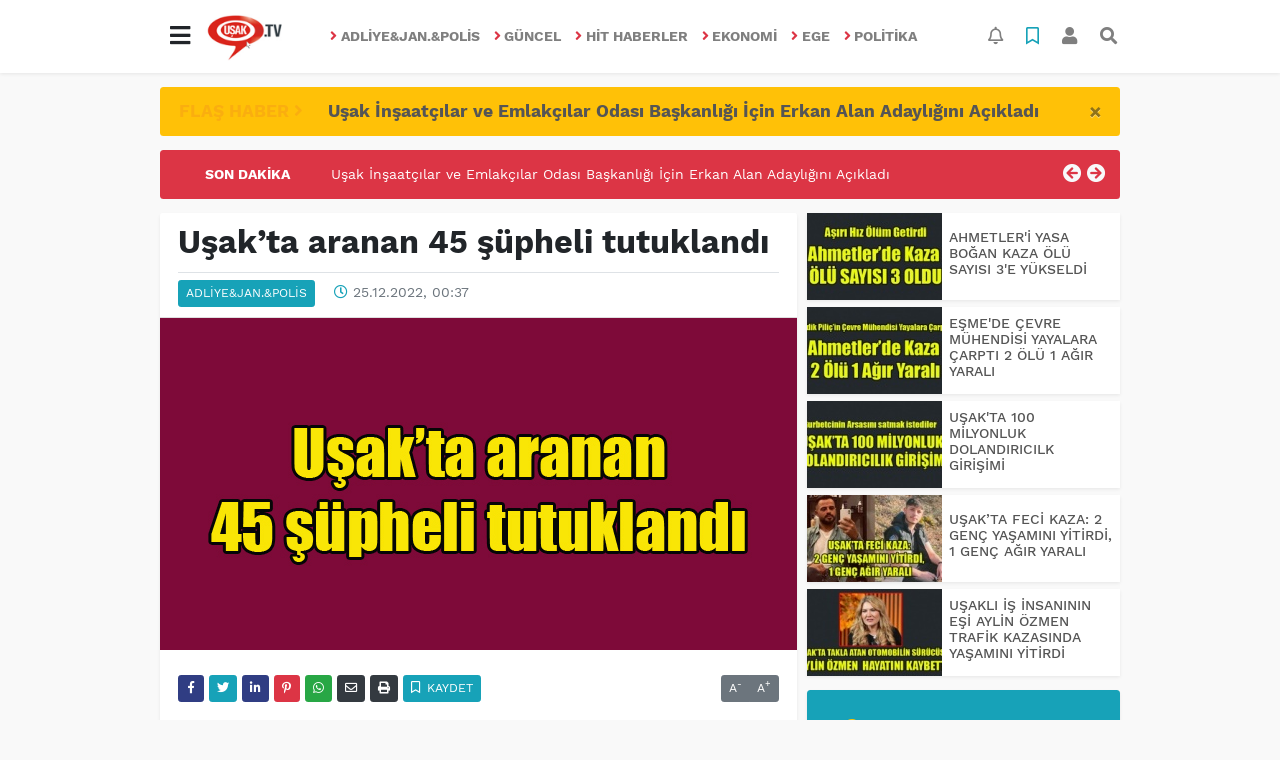

--- FILE ---
content_type: text/html; charset=UTF-8
request_url: https://www.usak.tv/adliyejanpolis/usakta-aranan-45-supheli-tutuklandi-h42459.html
body_size: 16529
content:
<!DOCTYPE html>
<html lang="tr">
<head>
  <meta charset="utf-8">
  <title>Uşak’ta aranan 45 şüpheli tutuklandı haberi</title>
  <meta name="description" content="Uşak’ta aranan 45 şüpheli tutuklandı haberi" />
  <meta name="keywords" content="" />
  <meta name="news_keywords" content="" />
  <link rel="manifest" href="https://www.usak.tv/_themes/hs-elegant/manifest.json">
    <meta name="author" content="Uşak TV">
  <meta name="developer" content="Uşak TV"/>
  <meta name="designer" content="Uşak TV"/>
    <meta name="viewport" content="width=970, initial-scale=1, shrink-to-fit=no" />
  <meta name="theme-color" content="#dc3545"/>

    <meta http-equiv="refresh" content="300">
    <link rel="alternate" href="http://www.usak.tv/m/adliyejanpolis/usakta-aranan-45-supheli-tutuklandi-h42459.html" hreflang="tr" media="only screen and (max-width: 640px)"/>
  <link rel="canonical" href="https://www.usak.tv/adliyejanpolis/usakta-aranan-45-supheli-tutuklandi-h42459.html">

    <link rel="amphtml" href="https://www.usak.tv/amp/adliyejanpolis/usakta-aranan-45-supheli-tutuklandi-h42459.html">
  
  
      <link rel="shortcut icon" href="https://www.usak.tv/images/banner/favicon.ico">
    <style type="text/css">
    @import url('https://www.usak.tv/_themes/hs-elegant/style/main.min.css?v=1');
        @import url('https://www.usak.tv/_themes/hs-elegant/style/font/work-sans.css?v=1');
      </style>
  <meta property="og:site_name" content="Uşak TV" />
<meta property="og:title" content="Uşak’ta aranan 45 şüpheli tutuklandı haberi" />
<meta property="og:description" content="Uşak’ta aranan 45 şüpheli tutuklandı haberi" />

<meta property="og:image" content="https://www.usak.tv/images/haberler/2022/12/usakta_aranan_45_supheli_tutuklandi_h42459_7d7c8.jpg" />

<meta property="og:type" content="article" />
<meta property="og:url" content="https://www.usak.tv/adliyejanpolis/usakta-aranan-45-supheli-tutuklandi-h42459.html" />
<meta name="twitter:card" content="summary_large_image" /><meta property="og:title" content="Uşak’ta aranan 45 şüpheli tutuklandı" />
<meta name="twitter:url" content="http://www.usak.tv/adliyejanpolis/usakta-aranan-45-supheli-tutuklandi-h42459.html" />
<meta name="twitter:domain" content="https://www.usak.tv/" />
<meta name="twitter:site" content="usak_tv" />
<meta name="twitter:title" content="Uşak’ta aranan 45 şüpheli tutuklandı" />
<meta name="twitter:description" content="" />
<meta name="twitter:image:src" content="https://www.usak.tv/images/haberler/2022/12/usakta_aranan_45_supheli_tutuklandi_h42459_7d7c8.jpg" />
<meta property="og:image:type" content="image/jpeg" />
<meta property="og:image:width" content="637" />
<meta property="og:image:height" content="332" />

<link rel="image_src" type="image/jpeg" href="https://www.usak.tv/images/haberler/2022/12/usakta_aranan_45_supheli_tutuklandi_h42459_7d7c8.jpg" />
  <meta name="dc.language" content="tr">
  <meta name="dc.source" content="https://www.usak.tv/">
  <meta name="dc.title" content="Uşak’ta aranan 45 şüpheli tutuklandı haberi">
  <meta name="dc.keywords" content="">
  <meta name="dc.description" content="Uşak’ta aranan 45 şüpheli tutuklandı haberi">

  
  <link rel="dns-prefetch" href="//www.usak.tv">
  <link rel="dns-prefetch" href="//www.google-analytics.com">
  <link rel="dns-prefetch" href="//fonts.gstatic.com">
  <link rel="dns-prefetch" href="//mc.yandex.ru">
  <link rel="dns-prefetch" href="//fonts.googleapis.com">
  <link rel="dns-prefetch" href="//pagead2.googlesyndication.com">
  <link rel="dns-prefetch" href="//googleads.g.doubleclick.net">
  <link rel="dns-prefetch" href="//google.com">
  <link rel="dns-prefetch" href="//gstatic.com">
  <link rel="dns-prefetch" href="//connect.facebook.net">
  <link rel="dns-prefetch" href="//graph.facebook.com">
  <link rel="dns-prefetch" href="//linkedin.com">
  <link rel="dns-prefetch" href="//ap.pinterest.com">

  <!--[if lt IE 7]>      <html class="no-js lt-ie10 lt-ie9 lt-ie8 lt-ie7"> <![endif]-->
  <!--[if IE 7]>         <html class="no-js lt-ie10 lt-ie9 lt-ie8 ie7"> <![endif]-->
  <!--[if IE 8]>         <html class="no-js lt-ie10 lt-ie9 ie8"> <![endif]-->
  <!--[if IE 9]>         <html class="no-js lt-ie10 ie9"> <![endif]-->
  <!--[if gt IE 9]>      <html class="no-js gt-ie9"> <![endif]-->
  <!--[if !IE] <![IGNORE[--><!--[IGNORE[]]-->

<!-- Global site tag (gtag.js) - Google Analytics -->
<script async src="https://www.googletagmanager.com/gtag/js?id=G-Y563R8BXVL"></script>
<script>
  window.dataLayer = window.dataLayer || [];
  function gtag(){dataLayer.push(arguments);}
  gtag('js', new Date());
  gtag('config', 'G-Y563R8BXVL');
</script>
  <meta name="google-site-verification" content="2wAEy9l7DHNvgHFVQzOFJYCC_zYp58qg7GYXx690UEM" />      </head>

<body data-color="default" data-header="header-1">
        <nav id="navbar" class="navbar navbar-expand navbar-light bg-white sticky-top shadow-sm">
    <div class="container">
      <div class="dropdown">
        <a class="btn btn-lg" href="#" role="button" id="mega-menu" data-toggle="dropdown" aria-haspopup="true" aria-expanded="false">
          <i class="fa fa-bars fa-fx fa-lg"></i>
        </a>
        <div class="dropdown-menu mega-menu shadow-sm p-4" aria-labelledby="mega-menu">
      <div class="row">
              <a href="https://www.usak.tv/saglik" title="Sağlık" class="col-4 mb-2 text-uppercase" target="_blank"><i class="mr-2 fas fa-angle-right fa-fw text-danger"></i>Sağlık</a>
              <a href="https://www.usak.tv/egitim" title="Eğitim" class="col-4 mb-2 text-uppercase" target="_blank"><i class="mr-2 fas fa-angle-right fa-fw text-danger"></i>Eğitim</a>
              <a href="https://www.usak.tv/spor" title="Spor" class="col-4 mb-2 text-uppercase" target="_blank"><i class="mr-2 fas fa-angle-right fa-fw text-danger"></i>Spor</a>
              <a href="https://www.usak.tv/gurbetteki-usaklilar" title="Gurbetteki Uşaklılar" class="col-4 mb-2 text-uppercase" target="_blank"><i class="mr-2 fas fa-angle-right fa-fw text-danger"></i>Gurbetteki Uşaklılar</a>
              <a href="https://www.usak.tv/magazin" title="Magazin" class="col-4 mb-2 text-uppercase" target="_blank"><i class="mr-2 fas fa-angle-right fa-fw text-danger"></i>Magazin</a>
              <a href="https://www.usak.tv/kultur-sanat" title="Kültür Sanat" class="col-4 mb-2 text-uppercase" target="_blank"><i class="mr-2 fas fa-angle-right fa-fw text-danger"></i>Kültür Sanat</a>
              <a href="https://www.usak.tv/otomotiv" title="Otomotiv" class="col-4 mb-2 text-uppercase" target="_blank"><i class="mr-2 fas fa-angle-right fa-fw text-danger"></i>Otomotiv</a>
              <a href="https://www.usak.tv/yazarlar" title="Yazarlar" class="col-4 mb-2 text-uppercase" target="_blank"><i class="mr-2 fas fa-angle-right fa-fw text-danger"></i>Yazarlar</a>
              <a href="https://www.usak.tv/teknoloji" title="Teknoloji" class="col-4 mb-2 text-uppercase" target="_blank"><i class="mr-2 fas fa-angle-right fa-fw text-danger"></i>Teknoloji</a>
              <a href="https://www.usak.tv/yerel" title="YEREL" class="col-4 mb-2 text-uppercase" target="_blank"><i class="mr-2 fas fa-angle-right fa-fw text-danger"></i>YEREL</a>
              <a href="https://www.usak.tv/genel" title="GENEL" class="col-4 mb-2 text-uppercase" target="_blank"><i class="mr-2 fas fa-angle-right fa-fw text-danger"></i>GENEL</a>
              <a href="https://www.usak.tv/dunya" title="DUNYA" class="col-4 mb-2 text-uppercase" target="_blank"><i class="mr-2 fas fa-angle-right fa-fw text-danger"></i>DUNYA</a>
              <a href="https://www.usak.tv/asayis" title="ASAYİS" class="col-4 mb-2 text-uppercase" target="_blank"><i class="mr-2 fas fa-angle-right fa-fw text-danger"></i>ASAYİS</a>
              <a href="https://www.usak.tv/kisisel-bakim" title="Kişisel Bakım" class="col-4 mb-2 text-uppercase" target="_blank"><i class="mr-2 fas fa-angle-right fa-fw text-danger"></i>Kişisel Bakım</a>
          </div>
  <div class="dropdown-divider mt-2 mb-3"></div>
    <div class="row">
    <a href="https://www.usak.tv/" class="col-4 mb-1" title="Ana Sayfa" target="_blank">
      <i class="fas fa-angle-right fa-fw text-danger"></i> Ana Sayfa    </a>
        <a href="https://www.usak.tv/yazarlar" class="col-4 mb-1" title="Yazarlar" target="_blank">
      <i class="fas fa-angle-right fa-fw text-danger"></i> Yazarlar    </a>
                    <a href="https://www.usak.tv/biyografiler.html" class="col-4 mb-1" title="Biyografiler" target="_blank">
      <i class="fas fa-angle-right fa-fw text-danger"></i> Biyografiler    </a>
            <a href="https://www.usak.tv/webtv" class="col-4 mb-1" title="Video Galeri" target="_blank">
      <i class="fas fa-angle-right fa-fw text-danger"></i> Video Galeri    </a>
            <a href="https://www.usak.tv/galeri" class="col-4 mb-1" title="Foto Galeri" target="_blank">
      <i class="fas fa-angle-right fa-fw text-danger"></i> Foto Galeri    </a>
                <a href="https://www.usak.tv/seri-ilanlar" class="col-4 mb-1" title="Seri İlanlar" target="_blank">
      <i class="fas fa-angle-right fa-fw text-danger"></i> Seri İlanlar    </a>
            <a href="https://www.usak.tv/firma-rehberi" class="col-4 mb-1" title="Firma Rehberi" target="_blank">
      <i class="fas fa-angle-right fa-fw text-danger"></i> Firma Rehberi    </a>
                    <a href="https://www.usak.tv/sayfalar.html" class="col-4 mb-1" title="Sayfalar" target="_blank">
      <i class="fas fa-angle-right fa-fw text-danger"></i> Sayfalar    </a>
        <a href="https://www.usak.tv/kunye.html" class="col-4 mb-1" title="Künye" target="_blank">
      <i class="fas fa-angle-right fa-fw text-danger"></i> Künye    </a>
    <a href="https://www.usak.tv/iletisim.html" class="col-4 mb-1" title="İletişim" target="_blank">
      <i class="fas fa-angle-right fa-fw text-danger"></i> İletişim    </a>
    <a href="https://www.usak.tv/sitene-ekle.html" class="col-4 mb-1" title="Sitene Ekle" target="_blank">
      <i class="fas fa-angle-right fa-fw text-danger"></i> Sitene Ekle    </a>
          </div>
</div>
      </div>
      <a class="navbar-brand" href="https://www.usak.tv/"><img src="https://www.usak.tv/images/banner/baslYk.jpg" alt="Uşak’ta aranan 45 şüpheli tutuklandı haberi" class="img-fluid"></a>
              <ul class="navbar-nav mx-auto">
                      <li class="nav-item">
              <a class="nav-link font-weight-bold text-uppercase" href="https://www.usak.tv/adliyejanpolis" title="Adliye&Jan.&Polis" target="_blank">
                <i class="fas fa-angle-right text-danger mr-1"></i>Adliye&Jan.&Polis              </a>
            </li>
                      <li class="nav-item">
              <a class="nav-link font-weight-bold text-uppercase" href="https://www.usak.tv/guncel" title="Güncel" target="_blank">
                <i class="fas fa-angle-right text-danger mr-1"></i>Güncel              </a>
            </li>
                      <li class="nav-item">
              <a class="nav-link font-weight-bold text-uppercase" href="https://www.usak.tv/hit-haberler" title="Hit haberler" target="_blank">
                <i class="fas fa-angle-right text-danger mr-1"></i>Hit haberler              </a>
            </li>
                      <li class="nav-item">
              <a class="nav-link font-weight-bold text-uppercase" href="https://www.usak.tv/ekonomi" title="Ekonomi" target="_blank">
                <i class="fas fa-angle-right text-danger mr-1"></i>Ekonomi              </a>
            </li>
                      <li class="nav-item">
              <a class="nav-link font-weight-bold text-uppercase" href="https://www.usak.tv/ege" title="Ege" target="_blank">
                <i class="fas fa-angle-right text-danger mr-1"></i>Ege              </a>
            </li>
                      <li class="nav-item">
              <a class="nav-link font-weight-bold text-uppercase" href="https://www.usak.tv/politika" title="Politika" target="_blank">
                <i class="fas fa-angle-right text-danger mr-1"></i>Politika              </a>
            </li>
                  </ul>
            <ul class="navbar-nav ml-auto">
        <li class="nav-item btn-group">
  <a class="nav-link btn btn-lg ml-2" href="#" data-toggle="dropdown" aria-haspopup="true" aria-expanded="false">
    <div class="badge badge-danger rounded-circle position-absolute" id="notifyCount" style="display:none"></div>
    <i class="far fa-bell fa-fx"></i>
  </a>
  <div class="dropdown-menu dropdown-menu-right shadow-sm" id="notifyItems">
    <h6 class="text-center pt-2 text-danger font-weight-bold text-uppercase">Bildirimler</h6>
    <div class="items">
      <div class="text-danger text-center">Henüz bir bildirim bulunmuyor!</div>
    </div>
    <a href="https://www.usak.tv/hesabim.html" class="btn btn-block btn-light btn-sm m-1 text-secondary">Tüm Bildirimler</a>
  </div>
</li>
        <li class="nav-item btn-group">
  <a class="nav-link btn btn-lg ml-2" href="#" data-toggle="dropdown" aria-haspopup="true" aria-expanded="false">
    <i class="far fa-bookmark fa-fx text-info"></i>
  </a>
  <div class="dropdown-menu dropdown-menu-right shadow-sm" id="savedItems">
    <h6 class="text-center pt-2 text-info font-weight-bold text-uppercase">Kaydettiklerim</h6>
    <div class="items">
      <div class="text-danger text-center">Henüz kaydedilmiş bir içerik bulunmuyor!</div>
    </div>
    <a href="https://www.usak.tv/hesabim.html" class="btn btn-block btn-light btn-sm m-1 text-secondary">Tüm Kaydettiklerim</a>
  </div>
</li>
        <li class="nav-item" id="memberArea"></li>
        <li class="nav-item"><a href="javascript:;" id="searchOpenButton" class="nav-link btn btn-lg ml-2"><i class="fas fa-search fa-fx"></i></a></li>
      </ul>
    </div>
  </nav>
        <div id="left-ad" data-name="tb_block"         >
                                                                                                                    </div>
    <div id="right-ad" data-name="tb_block"         >
                                                                                                                                                    </div>
    <main class="container">
        <!-- FLASH ALERT -->
<div id="flash-alert" class="alert alert-dismissible my-3 fade d-none bg-warning" data-flash="fh43767"
    role="alert">
    <div class="row">
        <div class="col-2 blink-text lead font-weight-bold text-danger text-uppercase">Flaş Haber <i
                class="fa fa-angle-right fa-fx"></i></div>
        <a href="https://www.usak.tv/guncel/usak-insaatcilar-ve-emlakcilar-odasi-baskanligi-icin-erkan-h43767.html" title="Uşak İnşaatçılar ve Emlakçılar Odası Başkanlığı İçin Erkan Alan Adaylığını Açıkladı"
            class="col-10 lead text-left font-weight-bold"  target="_blank"
            >Uşak İnşaatçılar ve Emlakçılar Odası Başkanlığı İçin Erkan Alan Adaylığını Açıkladı</a>
    </div>
    <button type="button" class="close" data-dismiss="alert" aria-label="Close">
        <span aria-hidden="true">&times;</span>
    </button>
</div>
<!-- SON DAKİKA -->
<div id="last-minute" class="my-3 bg-danger p-3 rounded">
    <div class="row">
        <div class="col-2 font-weight-bold text-center text-white text-uppercase">Son Dakika</div>
        <div class="col-8">
            <div id="last-minute-slide" class="carousel slide vert" data-ride="carousel">
                <div class="carousel-inner">
                                        <div class="carousel-item active">
                        <a href="https://www.usak.tv/guncel/usak-insaatcilar-ve-emlakcilar-odasi-baskanligi-icin-erkan-h43767.html" title="Uşak İnşaatçılar ve Emlakçılar Odası Başkanlığı İçin Erkan Alan Adaylığını Açıkladı"
                            class="text-white"  target="_blank"
                            >Uşak İnşaatçılar ve Emlakçılar Odası Başkanlığı İçin Erkan Alan Adaylığını Açıkladı</a>
                    </div>
                                        <div class="carousel-item">
                        <a href="https://www.usak.tv/ekonomi/usakta-asgross-market-2-subesi-gorkemli-bir-acilisla-hizmete-h43766.html" title="Uşak’ta Asgross Market 2. Şubesi Görkemli Bir Açılışla Hizmete Girdi"
                            class="text-white"  target="_blank"
                            >Uşak’ta Asgross Market 2. Şubesi Görkemli Bir Açılışla Hizmete Girdi</a>
                    </div>
                                        <div class="carousel-item">
                        <a href="https://www.usak.tv/guncel/karahan-ailesinin-aci-gunu-dr-hatice-karahan-vefat-etti-h43765.html" title="Karahan Ailesinin Acı Günü: Dr. Hatice Karahan Vefat Etti"
                            class="text-white"  target="_blank"
                            >Karahan Ailesinin Acı Günü: Dr. Hatice Karahan Vefat Etti</a>
                    </div>
                                        <div class="carousel-item">
                        <a href="https://www.usak.tv/guncel/usak-universitesi-rektorlugune-prof-dr-ahmet-demir-atandi-h43764.html" title="Uşak Üniversitesi Rektörlüğüne Prof. Dr. Ahmet Demir Atandı"
                            class="text-white"  target="_blank"
                            >Uşak Üniversitesi Rektörlüğüne Prof. Dr. Ahmet Demir Atandı</a>
                    </div>
                                        <div class="carousel-item">
                        <a href="https://www.usak.tv/adliyejanpolis/ahmetler-i-yasa-bogan-kaza-olu-sayisi-3-e-yukseldi-h43763.html" title="AHMETLER&#039;İ YASA BOĞAN KAZA ÖLÜ SAYISI 3&#039;E YÜKSELDİ"
                            class="text-white"  target="_blank"
                            >AHMETLER&#039;İ YASA BOĞAN KAZA ÖLÜ SAYISI 3&#039;E YÜKSELDİ</a>
                    </div>
                                        <div class="carousel-item">
                        <a href="https://www.usak.tv/adliyejanpolis/esme-de-cevre-muhendisi-yayalara-carpti-2-olu-1-agir-yarali-h43762.html" title="EŞME&#039;DE ÇEVRE MÜHENDİSİ YAYALARA ÇARPTI  2 ÖLÜ 1 AĞIR YARALI"
                            class="text-white"  target="_blank"
                            >EŞME&#039;DE ÇEVRE MÜHENDİSİ YAYALARA ÇARPTI  2 ÖLÜ 1 AĞIR YARALI</a>
                    </div>
                                        <div class="carousel-item">
                        <a href="https://www.usak.tv/guncel/hitit-seramikte-gozler-osbnin-elektrik-ve-dogalgaz-kararinda-h43761.html" title="Hitit Seramik’te Gözler OSB’nin Elektrik ve Doğalgaz Kararında"
                            class="text-white"  target="_blank"
                            >Hitit Seramik’te Gözler OSB’nin Elektrik ve Doğalgaz Kararında</a>
                    </div>
                                        <div class="carousel-item">
                        <a href="https://www.usak.tv/adliyejanpolis/usak-ta-100-milyonluk-dolandiricilk-girisimi-h43760.html" title="UŞAK&#039;TA 100 MİLYONLUK DOLANDIRICILK GİRİŞİMİ"
                            class="text-white"  target="_blank"
                            >UŞAK&#039;TA 100 MİLYONLUK DOLANDIRICILK GİRİŞİMİ</a>
                    </div>
                                        <div class="carousel-item">
                        <a href="https://www.usak.tv/adliyejanpolis/usakta-feci-kaza-2-genc-yasamini-yitirdi-1-genc-agir-yarali-h43759.html" title="UŞAK’TA FECİ KAZA: 2 GENÇ YAŞAMINI YİTİRDİ, 1 GENÇ AĞIR YARALI"
                            class="text-white"  target="_blank"
                            >UŞAK’TA FECİ KAZA: 2 GENÇ YAŞAMINI YİTİRDİ, 1 GENÇ AĞIR YARALI</a>
                    </div>
                                        <div class="carousel-item">
                        <a href="https://www.usak.tv/guncel/yorukogluna-ait-kum-ocaklariyla-ilgili-ciddi-iddialar-tarlalara-h43758.html" title="YÖRÜKOĞLU’NA AİT KUM OCAKLARIYLA İLGİLİ CİDDİ İDDİALAR: TARLALARA TECAVÜZ, DERİN GÖLETLER VE ÖLÜM RİSKİ"
                            class="text-white"  target="_blank"
                            >YÖRÜKOĞLU’NA AİT KUM OCAKLARIYLA İLGİLİ CİDDİ İDDİALAR: TARLALARA TECAVÜZ, DERİN GÖLETLER VE ÖLÜM RİSKİ</a>
                    </div>
                                        <div class="carousel-item">
                        <a href="https://www.usak.tv/guncel/usakta-yuksek-gerilim-hatti-altina-kafe-belediye-bu-isletmenin-h43757.html" title="UŞAK’TA YÜKSEK GERİLİM HATTI ALTINA KAFE “BELEDİYE BU İŞLETMENİN RUHSATINI NASIL VERDİ?”"
                            class="text-white"  target="_blank"
                            >UŞAK’TA YÜKSEK GERİLİM HATTI ALTINA KAFE “BELEDİYE BU İŞLETMENİN RUHSATINI NASIL VERDİ?”</a>
                    </div>
                                        <div class="carousel-item">
                        <a href="https://www.usak.tv/adliyejanpolis/usakli-is-insaninin-esi-aylin-ozmen-trafik-kazasinda-yasamini-h43756.html" title="UŞAKLI İŞ İNSANININ EŞİ AYLİN ÖZMEN TRAFİK KAZASINDA YAŞAMINI YİTİRDİ"
                            class="text-white"  target="_blank"
                            >UŞAKLI İŞ İNSANININ EŞİ AYLİN ÖZMEN TRAFİK KAZASINDA YAŞAMINI YİTİRDİ</a>
                    </div>
                                        <div class="carousel-item">
                        <a href="https://www.usak.tv/ekonomi/hitit-seramikten-ahmet-basdas-ve-calisanlarina-suc-duyurusu-h43755.html" title="Hitit Seramik’ten Ahmet Başdaş ve Çalışanlarına Suç Duyurusu"
                            class="text-white"  target="_blank"
                            >Hitit Seramik’ten Ahmet Başdaş ve Çalışanlarına Suç Duyurusu</a>
                    </div>
                                        <div class="carousel-item">
                        <a href="https://www.usak.tv/guncel/turk-kamu-sen-usak-ile-ciftcioglu-otomotiv-arasinda-indirim-protokolu-h43754.html" title="Türk Kamu-Sen Uşak ile Çiftçioğlu Otomotiv Arasında İndirim Protokolü İmzalandı"
                            class="text-white"  target="_blank"
                            >Türk Kamu-Sen Uşak ile Çiftçioğlu Otomotiv Arasında İndirim Protokolü İmzalandı</a>
                    </div>
                                        <div class="carousel-item">
                        <a href="https://www.usak.tv/adliyejanpolis/ulubeyde-feci-olay-iki-cocuk-babasi-kendisini-yakarak-hayatina-h43753.html" title="Ulubey’de Feci Olay: İki Çocuk Babası Kendisini Yakarak Hayatına Son Verdi"
                            class="text-white"  target="_blank"
                            >Ulubey’de Feci Olay: İki Çocuk Babası Kendisini Yakarak Hayatına Son Verdi</a>
                    </div>
                                    </div>
            </div>
        </div>
        <div class="col-2 text-right">
            <a class="prev text-light" href="#last-minute-slide" data-slide="prev">
                <i class="fa fa-arrow-circle-left fa-lg"></i>
            </a>
            <a class="next text-light" href="#last-minute-slide" data-slide="next">
                <i class="fa fa-arrow-circle-right fa-lg"></i>
            </a>
        </div>
    </div>
</div>
                <!-- SIDEBAR İÇEREN İKİ SÜTUNLU BÖLÜM -->
        <div id="double-section" class="my-3 mb-0">
            <div class="row">
                <div class="col-8">
                                                            <div id="infinityContainer">
    <div class="inf_append current_news" news_id="42459" data-title="Uşak’ta aranan 45 şüpheli tutuklandı"
        data-path="aHR0cDovL3d3dy51c2FrLnR2L2FkbGl5ZWphbnBvbGlzL3VzYWt0YS1hcmFuYW4tNDUtc3VwaGVsaS10dXR1a2xhbmRpLWg0MjQ1OS5odG1s">
                <div id="news-detail" class="card shadow-sm mb-3">
            <div class="card-header bg-white">
                <h1 class="card-title">Uşak’ta aranan 45 şüpheli tutuklandı</h1>
                                <h2 class="lead">
                                    </h2>
                                <div class="border-top pt-2 text-secondary">
                    <a href="https://www.usak.tv/adliyejanpolis" title="Adliye&Jan.&Polis"
                        class="btn btn-info btn-sm text-white text-uppercase">Adliye&Jan.&Polis</a>
                    <i class="far fa-clock fa-fx text-info pl-3"></i> 25.12.2022, 00:37                                        
                                    </div>
            </div>
                        <div class="position-relative mb-2">
            <img class="img-fluid lazyload" src="https://www.usak.tv/_themes/hs-elegant/images/space.png"
                data-src="https://www.usak.tv/images/haberler/2022/12/usakta_aranan_45_supheli_tutuklandi_h42459_7d7c8.jpg" alt="Uşak’ta aranan 45 şüpheli tutuklandı" width="100%">
                            </div>
                                    <div class="card-body">
                <div class="social-buttons">
  <a href="javascript:;" data-platform-name="facebook" class="btn btn-primary btn-sm"><i class="fab fa-facebook-f"></i></a>
  <a href="javascript:;" data-platform-name="twitter" class="btn btn-info btn-sm"><i class="fab fa-twitter"></i></a>
  <a href="javascript:;" data-platform-name="linkedin" class="btn btn-primary btn-sm"><i class="fab fa-linkedin-in"></i></a>
  <a href="javascript:;" data-platform-name="pinterest" class="btn btn-danger btn-sm"><i class="fab fa-pinterest-p"></i></a>
  <a href="javascript:;" data-platform-name="whatsapp" class="btn btn-success btn-sm"><i class="fab fa-whatsapp"></i></a>
  <a href="javascript:;" data-platform-name="email" class="btn btn-dark btn-sm"><i class="far fa-envelope"></i></a>
      <a href="javascript:;" data-platform-name="print" class="btn btn-dark btn-sm"><i class="fas fa-print"></i></a>
      <a href="javascript:;" style="display:none;" data-platform-name="save" class="btn btn-info btn-sm text-uppercase save-unsave-button"><i class="far fa-bookmark pr-1"></i> Kaydet</a>
        <div class="float-right btn-group" role="group">
      <a href="javascript:;" onclick="textDown(42459)" class="btn btn-secondary btn-sm">A<sup>-</sup></a>
      <a href="javascript:;" onclick="textUp(42459)"class="btn btn-secondary btn-sm">A<sup>+</sup></a>
    </div>
  </div>
                                <div id="article-text" class="mt-4" data-text-id="42459">
                                                            <p><span style="font-family:Tahoma,Geneva,sans-serif;"><span style="font-size:16px;">Uşak’ta polis ekipleri tarafından yakalanan 73 şahıstan 45'i çıkarıldıkları mahkemece tutuklanarak cezaevine gönderildi. &nbsp;</span></span></p><div class="p_ad"></div>

<p><span style="font-family:Tahoma,Geneva,sans-serif;"><span style="font-size:16px;">&nbsp; Uşak’ta İl Emniyet Müdürlüğüne bağlı Asayiş Şube Müdürlüğü ekipleri, geçtiğimiz hafta içerisinde yaptıkları uygulamada 24 bin 089 şahsın Genel Bilgi Toplama (GBT) sorgulamasını yaptı. Sorgulanan şahıslardan 73’ünün arandığı tespit edildi. Aranması bulunan şahıslara gerekli işlemler yapılırken, 45 şüpheli çıkarıldığı mahkemece tutuklanarak cezaevine gönderildi.</span></span><br />
&nbsp;</p></p>                </div>
                                                                                            </div>
                    </div>
        <div id="comments" class="card shadow-sm mb-3 comments">
  <div class="card-body">
    <div class="widget-title first-word text-info mb-3 text-uppercase">
      Yorumlar (0)
    </div>
      <div class="alert alert-info answer" style="display:none;"><b>@name</b> kişisine cevap olarak  <button type="button" class="close remove" data-dismiss="alert" aria-label="Close">
    <span aria-hidden="true">&times;</span>
  </button>
</div>
<div id="comment-result42459" class="alert alert-success" style="display:none;">
    <p class="text-center m-0">Yorumunuz başarılı bir şekilde gönderilmiştir. Editörlerimizin onayının ardından yayınlanacaktır!</p>
  </div>
<form id="comment-form42459">
  <input name="hid" type="hidden" value="42459"/>
  <input name="mid" type="hidden" value="42459"/>
  <input name="uid" type="hidden" value="0"/>
  <input name="cevap_id" type="hidden" value="0"/>
  <input type="hidden" name="cevap" value="" class="answer" />
  <input type="hidden" name="tip" value="haber" />
  <div class="form-row">
    <div class="form-group col-12">
      <textarea class="form-control" name="yorum" id="comment" rows="3" placeholder="Siz de yorum ve düşüncelerinizi bizimle paylaşın." required></textarea>
    </div>
    <div class="form-group col-9">
<input type="text" class="form-control" name="isim" id="name" placeholder="Adınızı girin."   required>
    </div>
    <div class="col-3">
      <button type="button" onclick="javascript:comment_send(42459);return false;" class="btn btn-info btn-block text-uppercase">Gönder</button>
    </div>
  </div>
</form>        </div>
</div>
                            </div>
</div>
                                    </div>
                <!-- Sidebar solundaki ana bölüm bitti -->
                <!-- SIDEBAR BOLUMU -->
                <div class="col-4">
                                        <!-- İLGİLİ HABERLER -->
<div id="similar-news" class="mb-3">
    <div class="media bg-white shadow-sm mb-2">
    <a href="https://www.usak.tv/adliyejanpolis/ahmetler-i-yasa-bogan-kaza-olu-sayisi-3-e-yukseldi-h43763.html" title="AHMETLER&#039;İ YASA BOĞAN KAZA ÖLÜ SAYISI 3&#039;E YÜKSELDİ" target="_blank">
      <img alt="AHMETLER&#039;İ YASA BOĞAN KAZA ÖLÜ SAYISI 3&#039;E YÜKSELDİ" class="img-fluid align-self-center lazyload" src="https://www.usak.tv/_themes/hs-elegant/images/space.png" data-src="https://www.usak.tv/images/resize/95/135x87/haberler/thumbs/2025/12/ahmetler_i_yasa_bogan_kaza_olu_sayisi_3_e_ygkseldi_h43763_fb6a0.jpg">
    </a>
    <div class="media-body align-self-center p-2">
      <h6>
        <a href="https://www.usak.tv/adliyejanpolis/ahmetler-i-yasa-bogan-kaza-olu-sayisi-3-e-yukseldi-h43763.html" title="AHMETLER&#039;İ YASA BOĞAN KAZA ÖLÜ SAYISI 3&#039;E YÜKSELDİ" target="_blank">
          AHMETLER&#039;İ YASA BOĞAN KAZA ÖLÜ SAYISI 3&#039;E YÜKSELDİ        </a>
      </h6>
    </div>
  </div>
    <div class="media bg-white shadow-sm mb-2">
    <a href="https://www.usak.tv/adliyejanpolis/esme-de-cevre-muhendisi-yayalara-carpti-2-olu-1-agir-yarali-h43762.html" title="EŞME&#039;DE ÇEVRE MÜHENDİSİ YAYALARA ÇARPTI  2 ÖLÜ 1 AĞIR YARALI" target="_blank">
      <img alt="EŞME&#039;DE ÇEVRE MÜHENDİSİ YAYALARA ÇARPTI  2 ÖLÜ 1 AĞIR YARALI" class="img-fluid align-self-center lazyload" src="https://www.usak.tv/_themes/hs-elegant/images/space.png" data-src="https://www.usak.tv/images/resize/95/135x87/haberler/thumbs/2025/12/esme_de_cevre_muhendisi_yayalara_carpti2_olu_1_agir_yarali_h43762_464b3.jpg">
    </a>
    <div class="media-body align-self-center p-2">
      <h6>
        <a href="https://www.usak.tv/adliyejanpolis/esme-de-cevre-muhendisi-yayalara-carpti-2-olu-1-agir-yarali-h43762.html" title="EŞME&#039;DE ÇEVRE MÜHENDİSİ YAYALARA ÇARPTI  2 ÖLÜ 1 AĞIR YARALI" target="_blank">
          EŞME&#039;DE ÇEVRE MÜHENDİSİ YAYALARA ÇARPTI  2 ÖLÜ 1 AĞIR YARALI        </a>
      </h6>
    </div>
  </div>
    <div class="media bg-white shadow-sm mb-2">
    <a href="https://www.usak.tv/adliyejanpolis/usak-ta-100-milyonluk-dolandiricilk-girisimi-h43760.html" title="UŞAK&#039;TA 100 MİLYONLUK DOLANDIRICILK GİRİŞİMİ" target="_blank">
      <img alt="UŞAK&#039;TA 100 MİLYONLUK DOLANDIRICILK GİRİŞİMİ" class="img-fluid align-self-center lazyload" src="https://www.usak.tv/_themes/hs-elegant/images/space.png" data-src="https://www.usak.tv/images/resize/95/135x87/haberler/thumbs/2025/12/usak_ta_100_milyonluk_dolandiricilk_girisimi_h43760_92b93.jpg">
    </a>
    <div class="media-body align-self-center p-2">
      <h6>
        <a href="https://www.usak.tv/adliyejanpolis/usak-ta-100-milyonluk-dolandiricilk-girisimi-h43760.html" title="UŞAK&#039;TA 100 MİLYONLUK DOLANDIRICILK GİRİŞİMİ" target="_blank">
          UŞAK&#039;TA 100 MİLYONLUK DOLANDIRICILK GİRİŞİMİ        </a>
      </h6>
    </div>
  </div>
    <div class="media bg-white shadow-sm mb-2">
    <a href="https://www.usak.tv/adliyejanpolis/usakta-feci-kaza-2-genc-yasamini-yitirdi-1-genc-agir-yarali-h43759.html" title="UŞAK’TA FECİ KAZA: 2 GENÇ YAŞAMINI YİTİRDİ, 1 GENÇ AĞIR YARALI" target="_blank">
      <img alt="UŞAK’TA FECİ KAZA: 2 GENÇ YAŞAMINI YİTİRDİ, 1 GENÇ AĞIR YARALI" class="img-fluid align-self-center lazyload" src="https://www.usak.tv/_themes/hs-elegant/images/space.png" data-src="https://www.usak.tv/images/resize/95/135x87/haberler/thumbs/2025/12/usakta_feci_kaza_2_genc_yasamini_yitirdi_1_genc_agir_yarali_h43759_8d8b3.jpg">
    </a>
    <div class="media-body align-self-center p-2">
      <h6>
        <a href="https://www.usak.tv/adliyejanpolis/usakta-feci-kaza-2-genc-yasamini-yitirdi-1-genc-agir-yarali-h43759.html" title="UŞAK’TA FECİ KAZA: 2 GENÇ YAŞAMINI YİTİRDİ, 1 GENÇ AĞIR YARALI" target="_blank">
          UŞAK’TA FECİ KAZA: 2 GENÇ YAŞAMINI YİTİRDİ, 1 GENÇ AĞIR YARALI        </a>
      </h6>
    </div>
  </div>
    <div class="media bg-white shadow-sm">
    <a href="https://www.usak.tv/adliyejanpolis/usakli-is-insaninin-esi-aylin-ozmen-trafik-kazasinda-yasamini-h43756.html" title="UŞAKLI İŞ İNSANININ EŞİ AYLİN ÖZMEN TRAFİK KAZASINDA YAŞAMINI YİTİRDİ" target="_blank">
      <img alt="UŞAKLI İŞ İNSANININ EŞİ AYLİN ÖZMEN TRAFİK KAZASINDA YAŞAMINI YİTİRDİ" class="img-fluid align-self-center lazyload" src="https://www.usak.tv/_themes/hs-elegant/images/space.png" data-src="https://www.usak.tv/images/resize/95/135x87/haberler/thumbs/2025/12/usakli_is_insaninin_esi_aylin_ozmen_trafik_kazasinda_yasamini_yitirdi_h43756_96dd5.jpg">
    </a>
    <div class="media-body align-self-center p-2">
      <h6>
        <a href="https://www.usak.tv/adliyejanpolis/usakli-is-insaninin-esi-aylin-ozmen-trafik-kazasinda-yasamini-h43756.html" title="UŞAKLI İŞ İNSANININ EŞİ AYLİN ÖZMEN TRAFİK KAZASINDA YAŞAMINI YİTİRDİ" target="_blank">
          UŞAKLI İŞ İNSANININ EŞİ AYLİN ÖZMEN TRAFİK KAZASINDA YAŞAMINI YİTİRDİ        </a>
      </h6>
    </div>
  </div>
  </div>
<!-- HAVA DURUMU -->
<div id="weather-widget" class="mb-3">
  <div class="card shadow-sm bg-info">
    <div class="card-body">
      <div class="row">
        <div class="col-6 weather-degree text-light" data-name="weather-degree">
          <i class="wi wi-cloudy text-warning"></i> 8        </div>
        <div class="col-6 weather-city pt-3">
          <div class="form-group text-center">
            <select data-name="weather-select" class="mb-1">
                              <option value="TUXX0061" >Adana</option>
                              <option value="9267066" >Adıyaman</option>
                              <option value="TUXX0046" >Afyon</option>
                              <option value="771" >Ağrı</option>
                              <option value="901" >Aksaray</option>
                              <option value="1412" >Amasya</option>
                              <option value="TUXX0002" >Ankara</option>
                              <option value="TUXX0004" >Antalya</option>
                              <option value="1885" >Ardahan</option>
                              <option value="9264197" >Artvin</option>
                              <option value="TUXX0051" >Aydın</option>
                              <option value="TUXX0041" >Balıkesir</option>
                              <option value="3037" >Bartın</option>
                              <option value="9261679" >Batman</option>
                              <option value="3200" >Bayburt</option>
                              <option value="3946" >Bilecik</option>
                              <option value="9260548" >Bingöl</option>
                              <option value="4045" >Bitlis</option>
                              <option value="TUXX0032" >Bolu</option>
                              <option value="5249" >Burdur</option>
                              <option value="TUXX0039" >Bursa</option>
                              <option value="TUXX0037" >Çanakkale</option>
                              <option value="9258078" >Çankırı</option>
                              <option value="TUXX0033" >Çorum</option>
                              <option value="8899" >Denizli</option>
                              <option value="TUXX0010" >Diyarbakır</option>
                              <option value="9252670" >Düzce</option>
                              <option value="TUXX0030" >Edirne</option>
                              <option value="TUXX0049" >Elazığ</option>
                              <option value="TUXX0035" >Erzincan</option>
                              <option value="TUXX0013" >Erzurum</option>
                              <option value="TUXX0040" >Eskişehir</option>
                              <option value="TUXX0055" >Gaziantep</option>
                              <option value="12125" >Giresun</option>
                              <option value="9248871" >Gümüşhane</option>
                              <option value="9255950" >Hakkari</option>
                              <option value="1694" >Hatay</option>
                              <option value="9245907" >Iğdır</option>
                              <option value="TUXX0052" >Isparta</option>
                              <option value="TUXX0014" >İstanbul</option>
                              <option value="TUXX0015" >İzmir</option>
                              <option value="15888" >K. Maraş</option>
                              <option value="9243604" >Karabük</option>
                              <option value="16174" >Karaman</option>
                              <option value="743952" >Kars</option>
                              <option value="16274" >Kastamonu</option>
                              <option value="16345" >Kayseri</option>
                              <option value="TUXX0019" >Kırıkkale</option>
                              <option value="16847" >Kırklareli</option>
                              <option value="TUXX0042" >Kırşehir</option>
                              <option value="16700" >Kilis</option>
                              <option value="TUXX0017" >Kocaeli</option>
                              <option value="TUXX0053" >Konya</option>
                              <option value="17542" >Kütahya</option>
                              <option value="19917" >Malatya</option>
                              <option value="20103" >Manisa</option>
                              <option value="20271" >Mardin</option>
                              <option value="14693" >Mersin</option>
                              <option value="TUXX0057" >Muğla</option>
                              <option value="TUXX0062" >Muş</option>
                              <option value="TUXX0065" >Nevşehir</option>
                              <option value="23341" >Niğde</option>
                              <option value="24553" >Ordu</option>
                              <option value="24703" >Osmaniye</option>
                              <option value="27911" >Rize</option>
                              <option value="TUXX0022" >Sakarya</option>
                              <option value="TUXX0023" >Samsun</option>
                              <option value="TUXX0050" >Siirt</option>
                              <option value="30965" >Sinop</option>
                              <option value="TUXX0034" >Sivas</option>
                              <option value="34552" >Şanlıurfa</option>
                              <option value="10034630" >Şırnak</option>
                              <option value="TUXX0031" >Tekirdağ</option>
                              <option value="33558" >Tokat</option>
                              <option value="TUXX0029" >Trabzon</option>
                              <option value="9226242" >Tunceli</option>
                              <option value="TUXX0045" selected>Uşak</option>
                              <option value="TUXX0043" >Van</option>
                              <option value="9250659" >Yalova</option>
                              <option value="37318" >Yozgat</option>
                              <option value="TUXX0028" >Zonguldak</option>
                              <option value="10208812" >Kıbrıs</option>
                              <option value="10700" >Famagusta</option>
                              <option value="23317" >Girne</option>
                              <option value="7261129" >Güzelyurt</option>
                              <option value="23317" >Lefkoşa</option>
                          </select>
          </div>
        </div>
        <div class="col-12">
          <div class="btn btn-outline-light btn-block text-uppercase text-center font-weight-light disabled" data-name="weather-desc">parçalı bulutlu</div>
        </div>
      </div>
    </div>
  </div>
</div>
<!-- NAMAZ VAKİTLERİ -->
<div id="prayer-times" class="mb-3" data-name="prayer-times">
  <div class="card shadow-sm">
    <div class="card-header">
      <span class="first-word text-white text-uppercase">Namaz Vakti</span>
      <span class="btn btn-dark btn-sm float-right disabled text-uppercase">16 Ocak 2026</span>
    </div>
    <div class="card-header">
      <div class="form-group text-center">
        <select data-name="prayer-times-select">
                    <option value="adana">Adana</option>
                    <option value="adiyaman">Adıyaman</option>
                    <option value="afyon">Afyon</option>
                    <option value="agri">Ağrı</option>
                    <option value="aksaray">Aksaray</option>
                    <option value="amasya">Amasya</option>
                    <option value="ankara">Ankara</option>
                    <option value="antalya">Antalya</option>
                    <option value="ardahan">Ardahan</option>
                    <option value="artvin">Artvin</option>
                    <option value="aydin">Aydın</option>
                    <option value="balikesir">Balıkesir</option>
                    <option value="bartin">Bartın</option>
                    <option value="batman">Batman</option>
                    <option value="bayburt">Bayburt</option>
                    <option value="bilecik">Bilecik</option>
                    <option value="bingol">Bingöl</option>
                    <option value="bitlis">Bitlis</option>
                    <option value="bolu">Bolu</option>
                    <option value="burdur">Burdur</option>
                    <option value="bursa">Bursa</option>
                    <option value="canakkale">Çanakkale</option>
                    <option value="cankiri">Çankırı</option>
                    <option value="corum">Çorum</option>
                    <option value="denizli">Denizli</option>
                    <option value="diyarbakir">Diyarbakır</option>
                    <option value="duzce">Düzce</option>
                    <option value="edirne">Edirne</option>
                    <option value="elazig">Elazığ</option>
                    <option value="erzincan">Erzincan</option>
                    <option value="erzurum">Erzurum</option>
                    <option value="eskisehir">Eskişehir</option>
                    <option value="gaziantep">Gaziantep</option>
                    <option value="giresun">Giresun</option>
                    <option value="gumushane">Gümüşhane</option>
                    <option value="hakkari">Hakkari</option>
                    <option value="hatay">Hatay</option>
                    <option value="igdir">Iğdır</option>
                    <option value="isparta">Isparta</option>
                    <option value="istanbul">İstanbul</option>
                    <option value="izmir">İzmir</option>
                    <option value="kahramanmaras">Kahramanmaraş</option>
                    <option value="karabuk">Karabük</option>
                    <option value="karaman">Karaman</option>
                    <option value="kars">Kars</option>
                    <option value="kastamonu">Kastamonu</option>
                    <option value="kayseri">Kayseri</option>
                    <option value="kirikkale">Kırıkkale</option>
                    <option value="kirklareli">Kırklareli</option>
                    <option value="kirsehir">Kırşehir</option>
                    <option value="kilis">Kilis</option>
                    <option value="izmit">Kocaeli</option>
                    <option value="konya">Konya</option>
                    <option value="kutahya">Kütahya</option>
                    <option value="malatya">Malatya</option>
                    <option value="manisa">Manisa</option>
                    <option value="mardin">Mardin</option>
                    <option value="mersin">Mersin</option>
                    <option value="mugla">Muğla</option>
                    <option value="mus">Muş</option>
                    <option value="nevsehir">Nevşehir</option>
                    <option value="nigde">Niğde</option>
                    <option value="ordu">Ordu</option>
                    <option value="osmaniye">Osmaniye</option>
                    <option value="rize">Rize</option>
                    <option value="adapazari">Sakarya</option>
                    <option value="samsun">Samsun</option>
                    <option value="siirt">Siirt</option>
                    <option value="sinop">Sinop</option>
                    <option value="sivas">Sivas</option>
                    <option value="sanliurfa">Şanlıurfa</option>
                    <option value="sirnak">Şırnak</option>
                    <option value="tekirdag">Tekirdağ</option>
                    <option value="tokat">Tokat</option>
                    <option value="trabzon">Trabzon</option>
                    <option value="tunceli">Tunceli</option>
                    <option value="usak" selected>Uşak</option>
                    <option value="van">Van</option>
                    <option value="yalova">Yalova</option>
                    <option value="yozgat">Yozgat</option>
                    <option value="zonguldak">Zonguldak</option>
                  </select>
      </div>
    </div>
    <div class="card-body">
      <table class="table table-striped text-light">
        <tbody>
          <tr data-hour="" data-time-name="imsak">
            <td class="text-center"><i class="wi wi-day-fog text-warning"></i></td>
            <td class="text-uppercase">İmsak</td>
            <td class="font-weight-bold imsak"></td>
            <td></td>
          </tr>
          <tr data-hour="" data-time-name="gunes">
            <td class="text-center"><i class="wi wi-sunrise text-warning"></i></td>
            <td class="text-uppercase">Güneş</td>
            <td class="font-weight-bold gunes"></td>
            <td></td>
          </tr>
          <tr data-hour="" data-time-name="ogle">
            <td class="text-center"><i class="wi wi-day-sunny text-warning"></i></td>
            <td class="text-uppercase">Öğle</td>
            <td class="font-weight-bold ogle"></td>
            <td></td>
          </tr>
          <tr data-hour="" data-time-name="ikindi">
            <td class="text-center"><i class="wi wi-sunset text-warning"></i></td>
            <td class="text-uppercase">İkindi</td>
            <td class="font-weight-bold ikindi"></td>
            <td></td>
          </tr>
          <tr data-hour="" data-time-name="aksam">
            <td class="text-center"><i class="wi wi-moonrise text-warning"></i></td>
            <td class="text-uppercase">Akşam</td>
            <td class="font-weight-bold aksam"></td>
            <td></td>
          </tr>
          <tr data-hour="" data-time-name="yatsi">
            <td class="text-center"><i class="wi wi-night-clear text-warning"></i></td>
            <td class="text-uppercase">Yatsı</td>
            <td class="font-weight-bold yatsi"></td>
            <td></td>
          </tr>
        </tbody>
      </table>
    </div>
  </div>
</div>
<!-- PUAN DURUMU -->
<div id="league" class="mb-3">
  <div class="card shadow-sm">
    <div class="card-header bg-white">
      <span class="first-word widget-title text-info text-uppercase">Puan Durumu</span>
    </div>
    <div class="card-body">
      <ul class="nav nav-pills nav-justified mb-3" role="tablist">
                <li class="nav-item">
          <a class="nav-link active  bg-transparent" id="league-st-super-lig-tab" data-toggle="pill" href="#league-st-super-lig" role="tab" aria-controls="league-st-super-lig" aria-selected="true">
            <img src="https://www.usak.tv/_themes/hs-elegant/images/space.png" data-src="https://www.usak.tv/_themes/hs-elegant/images/st-super-lig.png" alt="Spor Toto Süper Lig" class="img-fluid lazyload">
          </a>
        </li>
                <li class="nav-item">
          <a class="nav-link  bg-transparent" id="league-ptt-1-lig-tab" data-toggle="pill" href="#league-ptt-1-lig" role="tab" aria-controls="league-ptt-1-lig" aria-selected="true">
            <img src="https://www.usak.tv/_themes/hs-elegant/images/space.png" data-src="https://www.usak.tv/_themes/hs-elegant/images/ptt-1-lig.png" alt="Spor Toto 1. Lig" class="img-fluid lazyload">
          </a>
        </li>
                <li class="nav-item">
          <a class="nav-link  bg-transparent" id="league-ingiltere-premier-ligi-tab" data-toggle="pill" href="#league-ingiltere-premier-ligi" role="tab" aria-controls="league-ingiltere-premier-ligi" aria-selected="true">
            <img src="https://www.usak.tv/_themes/hs-elegant/images/space.png" data-src="https://www.usak.tv/_themes/hs-elegant/images/ingiltere-premier-ligi.png" alt="İngiltere Premier Ligi" class="img-fluid lazyload">
          </a>
        </li>
                <li class="nav-item">
          <a class="nav-link  bg-transparent" id="league-ispanya-la-liga-tab" data-toggle="pill" href="#league-ispanya-la-liga" role="tab" aria-controls="league-ispanya-la-liga" aria-selected="true">
            <img src="https://www.usak.tv/_themes/hs-elegant/images/space.png" data-src="https://www.usak.tv/_themes/hs-elegant/images/ispanya-la-liga.png" alt="İspanya LaLiga" class="img-fluid lazyload">
          </a>
        </li>
              </ul>
      <div class="tab-content">
                  <div class="tab-pane fade show active " id="league-st-super-lig" role="tabpanel" aria-labelledby="league-st-super-lig-tab">
          <table class="table table-sm table-striped table-hover mb-0">
            <thead>
              <tr>
                <th class="text-uppercase">Takımlar</th>
                <th class="text-uppercase">O</th>
                <th class="text-uppercase">P</th>
              </tr>
            </thead>
            <tbody>
                            <tr>
                <td>1. Galatasaray</td>
                <td>17</td>
                <td>42</td>
              </tr>
                            <tr>
                <td>2. Fenerbahçe</td>
                <td>17</td>
                <td>39</td>
              </tr>
                            <tr>
                <td>3. Trabzonspor</td>
                <td>17</td>
                <td>35</td>
              </tr>
                            <tr>
                <td>4. Göztepe</td>
                <td>17</td>
                <td>32</td>
              </tr>
                            <tr>
                <td>5. Beşiktaş</td>
                <td>17</td>
                <td>29</td>
              </tr>
                            <tr>
                <td>6. Samsunspor</td>
                <td>17</td>
                <td>25</td>
              </tr>
                            <tr>
                <td>7. Başakşehir FK</td>
                <td>17</td>
                <td>23</td>
              </tr>
                            <tr>
                <td>8. Kocaelispor</td>
                <td>17</td>
                <td>23</td>
              </tr>
                            <tr>
                <td>9. Gaziantep FK</td>
                <td>17</td>
                <td>23</td>
              </tr>
                            <tr>
                <td>10. Alanyaspor</td>
                <td>17</td>
                <td>21</td>
              </tr>
                            <tr>
                <td>11. Gençlerbirliği</td>
                <td>17</td>
                <td>18</td>
              </tr>
                            <tr>
                <td>12. Çaykur Rizespor</td>
                <td>17</td>
                <td>18</td>
              </tr>
                            <tr>
                <td>13. Konyaspor</td>
                <td>17</td>
                <td>17</td>
              </tr>
                            <tr>
                <td>14. Kasımpaşa</td>
                <td>17</td>
                <td>15</td>
              </tr>
                            <tr>
                <td>15. Antalyaspor</td>
                <td>17</td>
                <td>15</td>
              </tr>
                            <tr>
                <td>16. Kayserispor</td>
                <td>17</td>
                <td>15</td>
              </tr>
                            <tr>
                <td>17. Eyüpspor</td>
                <td>17</td>
                <td>13</td>
              </tr>
                            <tr>
                <td>18. Fatih Karagümrük</td>
                <td>17</td>
                <td>9</td>
              </tr>
                          </tbody>
          </table>
        </div>
                  <div class="tab-pane fade show " id="league-ptt-1-lig" role="tabpanel" aria-labelledby="league-ptt-1-lig-tab">
          <table class="table table-sm table-striped table-hover mb-0">
            <thead>
              <tr>
                <th class="text-uppercase">Takımlar</th>
                <th class="text-uppercase">O</th>
                <th class="text-uppercase">P</th>
              </tr>
            </thead>
            <tbody>
                            <tr>
                <td>1. Amed SK</td>
                <td>20</td>
                <td>42</td>
              </tr>
                            <tr>
                <td>2. Pendikspor</td>
                <td>20</td>
                <td>38</td>
              </tr>
                            <tr>
                <td>3. Esenler Erokspor</td>
                <td>20</td>
                <td>37</td>
              </tr>
                            <tr>
                <td>4. Erzurumspor FK</td>
                <td>20</td>
                <td>36</td>
              </tr>
                            <tr>
                <td>5. Bodrum FK</td>
                <td>20</td>
                <td>33</td>
              </tr>
                            <tr>
                <td>6. Boluspor</td>
                <td>20</td>
                <td>32</td>
              </tr>
                            <tr>
                <td>7. Çorum FK</td>
                <td>20</td>
                <td>32</td>
              </tr>
                            <tr>
                <td>8. Iğdır FK</td>
                <td>20</td>
                <td>30</td>
              </tr>
                            <tr>
                <td>9. Keçiörengücü</td>
                <td>20</td>
                <td>29</td>
              </tr>
                            <tr>
                <td>10. Van Spor FK</td>
                <td>20</td>
                <td>27</td>
              </tr>
                            <tr>
                <td>11. Bandırmaspor</td>
                <td>20</td>
                <td>27</td>
              </tr>
                            <tr>
                <td>12. İstanbulspor</td>
                <td>20</td>
                <td>27</td>
              </tr>
                            <tr>
                <td>13. Manisa FK</td>
                <td>20</td>
                <td>26</td>
              </tr>
                            <tr>
                <td>14. Serik Belediyespor</td>
                <td>20</td>
                <td>26</td>
              </tr>
                            <tr>
                <td>15. Sivasspor</td>
                <td>20</td>
                <td>25</td>
              </tr>
                            <tr>
                <td>16. Sarıyer</td>
                <td>20</td>
                <td>24</td>
              </tr>
                            <tr>
                <td>17. Sakaryaspor</td>
                <td>20</td>
                <td>23</td>
              </tr>
                            <tr>
                <td>18. Ümraniyespor</td>
                <td>20</td>
                <td>21</td>
              </tr>
                            <tr>
                <td>19. Hatayspor</td>
                <td>20</td>
                <td>6</td>
              </tr>
                            <tr>
                <td>20. Adana Demirspor</td>
                <td>20</td>
                <td>2</td>
              </tr>
                          </tbody>
          </table>
        </div>
                  <div class="tab-pane fade show " id="league-ingiltere-premier-ligi" role="tabpanel" aria-labelledby="league-ingiltere-premier-ligi-tab">
          <table class="table table-sm table-striped table-hover mb-0">
            <thead>
              <tr>
                <th class="text-uppercase">Takımlar</th>
                <th class="text-uppercase">O</th>
                <th class="text-uppercase">P</th>
              </tr>
            </thead>
            <tbody>
                            <tr>
                <td>1. Arsenal</td>
                <td>21</td>
                <td>49</td>
              </tr>
                            <tr>
                <td>2. Manchester City</td>
                <td>21</td>
                <td>43</td>
              </tr>
                            <tr>
                <td>3. Aston Villa</td>
                <td>21</td>
                <td>43</td>
              </tr>
                            <tr>
                <td>4. Liverpool</td>
                <td>21</td>
                <td>35</td>
              </tr>
                            <tr>
                <td>5. Brentford</td>
                <td>21</td>
                <td>33</td>
              </tr>
                            <tr>
                <td>6. Newcastle United</td>
                <td>21</td>
                <td>32</td>
              </tr>
                            <tr>
                <td>7. Manchester United</td>
                <td>21</td>
                <td>32</td>
              </tr>
                            <tr>
                <td>8. Chelsea</td>
                <td>21</td>
                <td>31</td>
              </tr>
                            <tr>
                <td>9. Fulham</td>
                <td>21</td>
                <td>31</td>
              </tr>
                            <tr>
                <td>10. Sunderland</td>
                <td>21</td>
                <td>30</td>
              </tr>
                            <tr>
                <td>11. Brighton & Hove Albion</td>
                <td>21</td>
                <td>29</td>
              </tr>
                            <tr>
                <td>12. Everton</td>
                <td>21</td>
                <td>29</td>
              </tr>
                            <tr>
                <td>13. Crystal Palace</td>
                <td>21</td>
                <td>28</td>
              </tr>
                            <tr>
                <td>14. Tottenham</td>
                <td>21</td>
                <td>27</td>
              </tr>
                            <tr>
                <td>15. Bournemouth</td>
                <td>21</td>
                <td>26</td>
              </tr>
                            <tr>
                <td>16. Leeds United</td>
                <td>21</td>
                <td>22</td>
              </tr>
                            <tr>
                <td>17. Nottingham Forest</td>
                <td>21</td>
                <td>21</td>
              </tr>
                            <tr>
                <td>18. West Ham United</td>
                <td>21</td>
                <td>14</td>
              </tr>
                            <tr>
                <td>19. Burnley</td>
                <td>21</td>
                <td>13</td>
              </tr>
                            <tr>
                <td>20. Wolverhampton</td>
                <td>21</td>
                <td>7</td>
              </tr>
                          </tbody>
          </table>
        </div>
                  <div class="tab-pane fade show " id="league-ispanya-la-liga" role="tabpanel" aria-labelledby="league-ispanya-la-liga-tab">
          <table class="table table-sm table-striped table-hover mb-0">
            <thead>
              <tr>
                <th class="text-uppercase">Takımlar</th>
                <th class="text-uppercase">O</th>
                <th class="text-uppercase">P</th>
              </tr>
            </thead>
            <tbody>
                            <tr>
                <td>1. Barcelona</td>
                <td>19</td>
                <td>49</td>
              </tr>
                            <tr>
                <td>2. Real Madrid</td>
                <td>19</td>
                <td>45</td>
              </tr>
                            <tr>
                <td>3. Villarreal</td>
                <td>18</td>
                <td>41</td>
              </tr>
                            <tr>
                <td>4. Atletico Madrid</td>
                <td>19</td>
                <td>38</td>
              </tr>
                            <tr>
                <td>5. Espanyol</td>
                <td>19</td>
                <td>34</td>
              </tr>
                            <tr>
                <td>6. Real Betis</td>
                <td>19</td>
                <td>29</td>
              </tr>
                            <tr>
                <td>7. Celta Vigo</td>
                <td>19</td>
                <td>29</td>
              </tr>
                            <tr>
                <td>8. Athletic Bilbao</td>
                <td>19</td>
                <td>24</td>
              </tr>
                            <tr>
                <td>9. Elche</td>
                <td>19</td>
                <td>23</td>
              </tr>
                            <tr>
                <td>10. Rayo Vallecano</td>
                <td>19</td>
                <td>22</td>
              </tr>
                            <tr>
                <td>11. Real Sociedad</td>
                <td>19</td>
                <td>21</td>
              </tr>
                            <tr>
                <td>12. Getafe</td>
                <td>19</td>
                <td>21</td>
              </tr>
                            <tr>
                <td>13. Girona</td>
                <td>19</td>
                <td>21</td>
              </tr>
                            <tr>
                <td>14. Sevilla</td>
                <td>19</td>
                <td>20</td>
              </tr>
                            <tr>
                <td>15. Osasuna</td>
                <td>19</td>
                <td>19</td>
              </tr>
                            <tr>
                <td>16. Deportivo Alaves</td>
                <td>19</td>
                <td>19</td>
              </tr>
                            <tr>
                <td>17. Mallorca</td>
                <td>19</td>
                <td>18</td>
              </tr>
                            <tr>
                <td>18. Valencia</td>
                <td>19</td>
                <td>17</td>
              </tr>
                            <tr>
                <td>19. Levante</td>
                <td>18</td>
                <td>14</td>
              </tr>
                            <tr>
                <td>20. Real Oviedo</td>
                <td>19</td>
                <td>13</td>
              </tr>
                          </tbody>
          </table>
        </div>
              </div>
    </div>
  </div>
</div>
<!-- DERGİLER -->
<div id="magazine" class="mb-3">
  <div class="card shadow-sm position-relative">
    <div class="card-header bg-white">
      <span class="first-word widget-title text-info text-uppercase">Yeni Sayımız</span>
    </div>
    <div class="card-body">
      <div class="swiper-container w-100">
        <div class="swiper-wrapper text-center">
                    <div class="swiper-slide">
            <a href="https://www.usak.tv/images/sayfalar/unnamed.jpg" data-toggle="lightbox"  data-title="TE Bilişim Haber Yazılımı V5 Vertigo Haber Scripti - 18 Kasım 2013 Manşeti">
              <img src="https://www.usak.tv/_themes/hs-elegant/images/space.png" data-src="https://www.usak.tv/images/resize/95/132x187/sayfalar/unnamed.jpg" alt="TE Bilişim Haber Yazılımı V5 Vertigo Haber Scripti - 18 Kasım 2013 Manşeti" class="img-fluid border mb-1 lazyload">
            </a>
            <a class="font-weight-bold text-uppercase" href="https://www.usak.tv/images/sayfalar/unnamed.jpg" data-toggle="lightbox"  data-title="TE Bilişim Haber Yazılımı V5 Vertigo Haber Scripti - 18 Kasım 2013 Manşeti">
              TE Bilişim Haber Yazılımı V5 Vertigo Haber Scripti - 18 Kasım 2013 Manşeti            </a>
            <p><small class="text-muted text-uppercase">Kasım 2013</small></p>
          </div>
                  </div>
        <div class="swiper-pagination w-100 position-static"></div>
      </div>
    </div>
  </div>
</div>
<!-- YAZARLAR -->
<div id="authors-sidebar" class="mb-3">
  <div class="card shadow-sm">
    <div class="card-header bg-white">
      <span class="first-word widget-title text-info text-uppercase">Köşe Yazarlarımız</span>
      <a class="btn btn-default btn-sm float-right text-uppercase" href="https://www.usak.tv/yazarlar" title="Köşe Yazarlarımız" target="_blank">Tümü</a>
    </div>
    <div class="card-body">
            <div class="media mb-2 pb-2 border-bottom">
        <a href="https://www.usak.tv/profil/19/ali-galip-baltaoglu" title="ALİ GALİP BALTAOĞLU" target="_blank">
          <img alt="ALİ GALİP BALTAOĞLU" class="img-fluid align-self-center mr-3 rounded lazyload" src="https://www.usak.tv/_themes/hs-elegant/images/space.png" data-src="https://www.usak.tv/images/resize/95/75x75/yazarlar/galip_1.jpg">
        </a>
        <div class="media-body align-self-center">
          <a class="text-info font-weight-bold text-uppercase" href="https://www.usak.tv/profil/19/ali-galip-baltaoglu" title="ALİ GALİP BALTAOĞLU" target="_blank">
            ALİ GALİP BALTAOĞLU          </a>
          <h6>
            <a href="https://www.usak.tv/sirkten-tevhide-giden-yolda-prof-dr-ibrahim-esinler-ve-kuran-mucizeleri-uzerine-buradayim-diyen-allah-ve-sirke-bulasan-husrandaki-insan-makale,269.html" title="ŞİRKTEN TEVHİDE GİDEN YOLDA PROF DR. İBRAHİM ESİNLER VE KURAN MUCİZELERİ ÜZERİNE  BURADAYIM DİYEN ALLAH VE ŞİRKE BULAŞAN HÜSRANDAKİ İNSAN!" target="_blank">
              ŞİRKTEN TEVHİDE GİDEN YOLDA PROF DR. İBRAHİM ESİNLER VE KURAN MUCİZELERİ ÜZERİNE  BURADAYIM DİYEN ALLAH VE ŞİRKE BULAŞAN HÜSRANDAKİ İNSAN!            </a>
          </h6>
        </div>
      </div>
            <div class="media mb-2 pb-2 border-bottom">
        <a href="https://www.usak.tv/profil/137/ahmet-midik" title="Ahmet Mıdık" target="_blank">
          <img alt="Ahmet Mıdık" class="img-fluid align-self-center mr-3 rounded lazyload" src="https://www.usak.tv/_themes/hs-elegant/images/space.png" data-src="https://www.usak.tv/images/resize/95/75x75/yazarlar/mYdYk.jpg">
        </a>
        <div class="media-body align-self-center">
          <a class="text-info font-weight-bold text-uppercase" href="https://www.usak.tv/profil/137/ahmet-midik" title="Ahmet Mıdık" target="_blank">
            Ahmet Mıdık          </a>
          <h6>
            <a href="https://www.usak.tv/onlarda-var-da-bizde-niye-yok-makale,159.html" title="Onlarda var da, bizde niye yok?" target="_blank">
              Onlarda var da, bizde niye yok?            </a>
          </h6>
        </div>
      </div>
            <div class="media">
        <a href="https://www.usak.tv/profil/10/halis-arslan" title="Halis ARSLAN" target="_blank">
          <img alt="Halis ARSLAN" class="img-fluid align-self-center mr-3 rounded lazyload" src="https://www.usak.tv/_themes/hs-elegant/images/space.png" data-src="https://www.usak.tv/images/resize/95/75x75/https://www.usak.tv/_themes/hs-elegant/images/no_author.jpg">
        </a>
        <div class="media-body align-self-center">
          <a class="text-info font-weight-bold text-uppercase" href="https://www.usak.tv/profil/10/halis-arslan" title="Halis ARSLAN" target="_blank">
            Halis ARSLAN          </a>
          <h6>
            <a href="https://www.usak.tv/arslanlar-kendi-hikayelerini-yazamazlarsa-makale,124.html" title="ARSLANLAR KENDİ HİKAYELERİNİ YAZAMAZLARSA...!" target="_blank">
              ARSLANLAR KENDİ HİKAYELERİNİ YAZAMAZLARSA...!            </a>
          </h6>
        </div>
      </div>
          </div>
  </div>
</div>
<!-- SAYFALAR -->
<div id="similar-news" class="mb-3">
  <div class="card shadow-sm">
    <div class="card-header bg-white">
      <span class="first-word widget-title text-info text-uppercase">Sayfalar</span>
      <a class="btn btn-default btn-sm float-right text-uppercase" href="https://www.usak.tv/sayfalar.html" title="Sayfalar" target="_blank">Tümü</a>
    </div>
    <div class="card-body">
            <div class="media bg-white shadow-sm mb-2">
        <div class="media-body align-self-center p-2">
          <h6>
            <a href="https://www.usak.tv/usak-tv-canli-yayin-izle-s8.html" title="Usak TV Canlı Yayın İzle" target="_blank">
              <i class="far fa-file-alt"></i> Usak TV Canlı Yayın İzle            </a>
          </h6>
        </div>
      </div>
            <div class="media bg-white shadow-sm mb-2">
        <div class="media-body align-self-center p-2">
          <h6>
            <a href="https://www.usak.tv/kampanyalar-s6.html" title="Kampanyalar" target="_blank">
              <i class="far fa-file-alt"></i> Kampanyalar            </a>
          </h6>
        </div>
      </div>
            <div class="media bg-white shadow-sm">
        <div class="media-body align-self-center p-2">
          <h6>
            <a href="https://www.usak.tv/firsatlar-s5.html" title="Fırsatlar" target="_blank">
              <i class="far fa-file-alt"></i> Fırsatlar            </a>
          </h6>
        </div>
      </div>
          </div>
  </div>
</div>
                </div>
                <!-- Sidebar bitti -->
            </div>
        </div>
            </main>
    <a id="back-to-top" class="btn btn-lg btn-light border rounded-circle" href="#" title="Yukarı Git"><i
            class="fa fa-chevron-up"></i></a>
    <div id="footer" class="py-5 bg-dark">
    <div class="container">
        <div class="row">
            <div class="col-4 text-secondary">
                <div class="mb-3">
                    <img src="https://www.usak.tv/_themes/hs-elegant/images/space.png"
                        data-src="https://www.usak.tv/images/banner/baslYk_1.jpg" alt="Uşak tv Uşak Haber Sitesi"
                        class="img-fluid lazyload">
                </div>
                                <div>haber-sistemi.com</div>
                                <div class="title-line my-3 bg-warning w-25"></div>
                                <div class="mt-2">
                    <i class="fas fa-map-marker-alt text-warning"> </i>Durak Mahallesi Yörük Hamza Sokak No:11 D: 6 UŞAK                 </div>
                                                <div class="mt-2">
                    <i class="fas fa-phone text-warning"> </i>+905365420506                </div>
                                                <div class="mt-2">
                    <i class="far fa-envelope text-warning"> </i>admin@usak.tv                </div>
                                <div class="mt-4">
                                        <a class="btn btn-light btn-sm" href="https://www.facebook.com/Uşaktv-175845579105766"
                        target="_blank" title="Facebook"><i class="fab fa-facebook-f text-primary"></i> </a>
                                                            <a class="btn btn-light btn-sm" href="https://twitter.com/usak_tv" target="_blank"
                        title="Twitter"><i class="fab fa-twitter text-info"></i> </a>
                                                                                                </div>
            </div>
            <div class="col-4">
  <h5 class="first-word text-white text-uppercase">Güncel Haberler</h5>
  <div class="title-line mt-2 mb-3 bg-warning w-25"></div>
    <div class="media mb-3">
    <img class="img-fluid lazyload" src="https://www.usak.tv/_themes/hs-elegant/images/space.png" data-src="https://www.usak.tv/images/resize/95/105x68/haberler/2026/01/usak_insaatcilar_ve_emlakcilar_odasi_baskanligi_icin_erkan_alan_adayligini_acikladi_h43767_516a8.jpg" alt="Uşak İnşaatçılar ve Emlakçılar Odası Başkanlığı İçin Erkan Alan Adaylığını Açıkladı" width="105">
    <div class="media-body p-3 align-self-center">
      <h6>
        <a href="https://www.usak.tv/guncel/usak-insaatcilar-ve-emlakcilar-odasi-baskanligi-icin-erkan-h43767.html" title="Uşak İnşaatçılar ve Emlakçılar Odası Başkanlığı İçin Erkan Alan Adaylığını Açıkladı" target="_blank" class="text-white-50">
          Uşak İnşaatçılar ve Emlakçılar Odası Başkanlığı İçin Erkan Alan Adaylığını Açıkladı        </a>
      </h6>
    </div>
  </div>
    <div class="media mb-3">
    <img class="img-fluid lazyload" src="https://www.usak.tv/_themes/hs-elegant/images/space.png" data-src="https://www.usak.tv/images/resize/95/105x68/haberler/2026/01/usakta_asgross_market_2_subesi_gorkemli_bir_acilisla_hizmete_girdi_h43766_827b1.jpg" alt="Uşak’ta Asgross Market 2. Şubesi Görkemli Bir Açılışla Hizmete Girdi" width="105">
    <div class="media-body p-3 align-self-center">
      <h6>
        <a href="https://www.usak.tv/ekonomi/usakta-asgross-market-2-subesi-gorkemli-bir-acilisla-hizmete-h43766.html" title="Uşak’ta Asgross Market 2. Şubesi Görkemli Bir Açılışla Hizmete Girdi" target="_blank" class="text-white-50">
          Uşak’ta Asgross Market 2. Şubesi Görkemli Bir Açılışla Hizmete Girdi        </a>
      </h6>
    </div>
  </div>
    <div class="media mb-3">
    <img class="img-fluid lazyload" src="https://www.usak.tv/_themes/hs-elegant/images/space.png" data-src="https://www.usak.tv/images/resize/95/105x68/haberler/2025/12/karahan_ailesinin_aci_gunu_dr_hatice_karahan_vefat_etti_h43765_e2761.jpg" alt="Karahan Ailesinin Acı Günü: Dr. Hatice Karahan Vefat Etti" width="105">
    <div class="media-body p-3 align-self-center">
      <h6>
        <a href="https://www.usak.tv/guncel/karahan-ailesinin-aci-gunu-dr-hatice-karahan-vefat-etti-h43765.html" title="Karahan Ailesinin Acı Günü: Dr. Hatice Karahan Vefat Etti" target="_blank" class="text-white-50">
          Karahan Ailesinin Acı Günü: Dr. Hatice Karahan Vefat Etti        </a>
      </h6>
    </div>
  </div>
    <div class="media mb-3">
    <img class="img-fluid lazyload" src="https://www.usak.tv/_themes/hs-elegant/images/space.png" data-src="https://www.usak.tv/images/resize/95/105x68/haberler/2025/12/usak_universitesi_rektorlugune_prof_dr_ahmet_demir_atandi_h43764_148c9.jpg" alt="Uşak Üniversitesi Rektörlüğüne Prof. Dr. Ahmet Demir Atandı" width="105">
    <div class="media-body p-3 align-self-center">
      <h6>
        <a href="https://www.usak.tv/guncel/usak-universitesi-rektorlugune-prof-dr-ahmet-demir-atandi-h43764.html" title="Uşak Üniversitesi Rektörlüğüne Prof. Dr. Ahmet Demir Atandı" target="_blank" class="text-white-50">
          Uşak Üniversitesi Rektörlüğüne Prof. Dr. Ahmet Demir Atandı        </a>
      </h6>
    </div>
  </div>
  </div>
                    </div>
        <div class="footer-tags text-center my-3">
      <a href="https://www.usak.tv/haberleri/As%C4%B1m+Kalelio%C4%9Flu" title="Asım Kalelioğlu" target="_blank" class="btn btn-outline-secondary btn-sm mb-2">#Asım Kalelioğlu</a>
      <a href="https://www.usak.tv/haberleri/U%C5%9Fak+Erkek+Yurtlar%C4%B1" title="Uşak Erkek Yurtları" target="_blank" class="btn btn-outline-secondary btn-sm mb-2">#Uşak Erkek Yurtları</a>
      <a href="https://www.usak.tv/haberleri/U%C5%9Fak+K%C4%B1z+Yurdu" title="Uşak Kız Yurdu" target="_blank" class="btn btn-outline-secondary btn-sm mb-2">#Uşak Kız Yurdu</a>
      <a href="https://www.usak.tv/haberleri/U%C5%9Fak+cirit+Kazas%C4%B1" title="Uşak cirit Kazası" target="_blank" class="btn btn-outline-secondary btn-sm mb-2">#Uşak cirit Kazası</a>
      <a href="https://www.usak.tv/haberleri/Gizem+G%C3%B6k%C3%A7ay" title="Gizem Gökçay" target="_blank" class="btn btn-outline-secondary btn-sm mb-2">#Gizem Gökçay</a>
      <a href="https://www.usak.tv/haberleri/B%C3%BClent+%C5%9Eal" title="Bülent Şal" target="_blank" class="btn btn-outline-secondary btn-sm mb-2">#Bülent Şal</a>
      <a href="https://www.usak.tv/haberleri/Ak%C4%B1n+Sunucu" title="Akın Sunucu" target="_blank" class="btn btn-outline-secondary btn-sm mb-2">#Akın Sunucu</a>
      <a href="https://www.usak.tv/haberleri/Harun+%C3%9Cnal" title="Harun Ünal" target="_blank" class="btn btn-outline-secondary btn-sm mb-2">#Harun Ünal</a>
      <a href="https://www.usak.tv/haberleri/Alim+Tun%C3%A7" title="Alim Tunç" target="_blank" class="btn btn-outline-secondary btn-sm mb-2">#Alim Tunç</a>
      <a href="https://www.usak.tv/haberleri/%C3%96nder+%C3%87etinkaya" title="Önder Çetinkaya" target="_blank" class="btn btn-outline-secondary btn-sm mb-2">#Önder Çetinkaya</a>
      <a href="https://www.usak.tv/haberleri/%C4%B0brahim+Erg%C3%BCder" title="İbrahim Ergüder" target="_blank" class="btn btn-outline-secondary btn-sm mb-2">#İbrahim Ergüder</a>
      <a href="https://www.usak.tv/haberleri/U%C5%9Fak+MHP" title="Uşak MHP" target="_blank" class="btn btn-outline-secondary btn-sm mb-2">#Uşak MHP</a>
      <a href="https://www.usak.tv/haberleri/%C5%9Eaphane" title="Şaphane" target="_blank" class="btn btn-outline-secondary btn-sm mb-2">#Şaphane</a>
      <a href="https://www.usak.tv/haberleri/U%C5%9Fak+Belediye+Ba%C5%9Fkan%C4%B1" title="Uşak Belediye Başkanı" target="_blank" class="btn btn-outline-secondary btn-sm mb-2">#Uşak Belediye Başkanı</a>
      <a href="https://www.usak.tv/haberleri/Medical+Park+U%C5%9Fak+Hastanesi" title="Medical Park Uşak Hastanesi" target="_blank" class="btn btn-outline-secondary btn-sm mb-2">#Medical Park Uşak Hastanesi</a>
      <a href="https://www.usak.tv/haberleri/CHP+U%C5%9Fak" title="CHP Uşak" target="_blank" class="btn btn-outline-secondary btn-sm mb-2">#CHP Uşak</a>
      <a href="https://www.usak.tv/haberleri/M%C3%BCge+Anl%C4%B1" title="Müge Anlı" target="_blank" class="btn btn-outline-secondary btn-sm mb-2">#Müge Anlı</a>
      <a href="https://www.usak.tv/haberleri/Susuz" title="Susuz" target="_blank" class="btn btn-outline-secondary btn-sm mb-2">#Susuz</a>
      <a href="https://www.usak.tv/haberleri/Mustafa+Kartufan" title="Mustafa Kartufan" target="_blank" class="btn btn-outline-secondary btn-sm mb-2">#Mustafa Kartufan</a>
      <a href="https://www.usak.tv/haberleri/%C3%87ift%C3%A7io%C4%9Flu+Otomotiv" title="Çiftçioğlu Otomotiv" target="_blank" class="btn btn-outline-secondary btn-sm mb-2">#Çiftçioğlu Otomotiv</a>
  </div>
        <div class="text-center">
                        <a href="https://itunes.apple.com/tr/app/haber-sistemi/id1385536000" target="_blank" title="App Store">
                <img class="img-fluid lazyload rounded" src="https://www.usak.tv/_themes/hs-elegant/images/space.png"
                    data-src="https://www.usak.tv/_themes/hs-elegant/images/apple.png" alt="App Store" width="125">
            </a>
                                </div>
    </div>
</div>
<div id="footer-copyright" class="bg-dark py-3">
  <div class="container text-white">
    <div class="row">
      <div class="col-auto">
        Copyright &copy;
        2026        <br/>Her hakkı saklıdır. Haber Yazılımı: <a href="https://www.tebilisim.com" title="haber yazılımı, haber scripti, haber sistemi" target="_blank" class="text-white">TE Bilişim</a>      </div>
      <div class="col text-right">
        <a class="text-white pl-2 ml-2" href="https://www.usak.tv/kunye.html" target="_blank" title="Künye">Künye</a>
        <a class="text-white pl-2 ml-2 border-left" href="https://www.usak.tv/iletisim.html" target="_blank" title="İletişim">İletişim</a>
                <a class="text-white pl-2 ml-2 border-left" target="_blank" href="https://www.usak.tv/rss/" target="_blank" title="RSS">RSS</a>
        <a class="text-white pl-2 ml-2 border-left" href="https://www.usak.tv/sitene-ekle.html" target="_blank" title="Sitene Ekle">Sitene Ekle</a>
      </div>
    </div>
  </div>
</div>
    <div id="search" class="position-fixed w-100 h-100">
  <div class="close">Kapat</div>
  <form action="https://www.usak.tv/" method="get" class="p-3 position-absolute">
    <h3 class="text-light pb-2">Sitede Ara</h3>
    <div class="form-row">
      <div class="col-10">
        <input type="hidden" name="m" value="arama">
        <input name="q" type="search" class="form-control form-control-lg" placeholder="Sitede aramak için bir kelime yazın ve Enter'a basın." required>
        <input type="hidden" name="auth" value="87ce02f7d09183f174248832038acb0f8c9a22da" />
      </div>
      <div class="col-2"><button type="submit" class="btn btn-primary btn-block btn-lg text-uppercase">Ara</button></div>
    </div>
        <div class="text-center my-3">
              <a href="https://www.usak.tv/haberleri/As%C4%B1m+Kalelio%C4%9Flu" title="Asım Kalelioğlu" target="_blank" class="btn btn-outline-secondary btn-sm mb-2">#Asım Kalelioğlu</a>
              <a href="https://www.usak.tv/haberleri/U%C5%9Fak+Erkek+Yurtlar%C4%B1" title="Uşak Erkek Yurtları" target="_blank" class="btn btn-outline-secondary btn-sm mb-2">#Uşak Erkek Yurtları</a>
              <a href="https://www.usak.tv/haberleri/U%C5%9Fak+K%C4%B1z+Yurdu" title="Uşak Kız Yurdu" target="_blank" class="btn btn-outline-secondary btn-sm mb-2">#Uşak Kız Yurdu</a>
              <a href="https://www.usak.tv/haberleri/U%C5%9Fak+cirit+Kazas%C4%B1" title="Uşak cirit Kazası" target="_blank" class="btn btn-outline-secondary btn-sm mb-2">#Uşak cirit Kazası</a>
              <a href="https://www.usak.tv/haberleri/Gizem+G%C3%B6k%C3%A7ay" title="Gizem Gökçay" target="_blank" class="btn btn-outline-secondary btn-sm mb-2">#Gizem Gökçay</a>
              <a href="https://www.usak.tv/haberleri/B%C3%BClent+%C5%9Eal" title="Bülent Şal" target="_blank" class="btn btn-outline-secondary btn-sm mb-2">#Bülent Şal</a>
              <a href="https://www.usak.tv/haberleri/Ak%C4%B1n+Sunucu" title="Akın Sunucu" target="_blank" class="btn btn-outline-secondary btn-sm mb-2">#Akın Sunucu</a>
              <a href="https://www.usak.tv/haberleri/Harun+%C3%9Cnal" title="Harun Ünal" target="_blank" class="btn btn-outline-secondary btn-sm mb-2">#Harun Ünal</a>
              <a href="https://www.usak.tv/haberleri/Alim+Tun%C3%A7" title="Alim Tunç" target="_blank" class="btn btn-outline-secondary btn-sm mb-2">#Alim Tunç</a>
              <a href="https://www.usak.tv/haberleri/%C3%96nder+%C3%87etinkaya" title="Önder Çetinkaya" target="_blank" class="btn btn-outline-secondary btn-sm mb-2">#Önder Çetinkaya</a>
              <a href="https://www.usak.tv/haberleri/%C4%B0brahim+Erg%C3%BCder" title="İbrahim Ergüder" target="_blank" class="btn btn-outline-secondary btn-sm mb-2">#İbrahim Ergüder</a>
              <a href="https://www.usak.tv/haberleri/U%C5%9Fak+MHP" title="Uşak MHP" target="_blank" class="btn btn-outline-secondary btn-sm mb-2">#Uşak MHP</a>
              <a href="https://www.usak.tv/haberleri/%C5%9Eaphane" title="Şaphane" target="_blank" class="btn btn-outline-secondary btn-sm mb-2">#Şaphane</a>
              <a href="https://www.usak.tv/haberleri/U%C5%9Fak+Belediye+Ba%C5%9Fkan%C4%B1" title="Uşak Belediye Başkanı" target="_blank" class="btn btn-outline-secondary btn-sm mb-2">#Uşak Belediye Başkanı</a>
              <a href="https://www.usak.tv/haberleri/Medical+Park+U%C5%9Fak+Hastanesi" title="Medical Park Uşak Hastanesi" target="_blank" class="btn btn-outline-secondary btn-sm mb-2">#Medical Park Uşak Hastanesi</a>
              <a href="https://www.usak.tv/haberleri/CHP+U%C5%9Fak" title="CHP Uşak" target="_blank" class="btn btn-outline-secondary btn-sm mb-2">#CHP Uşak</a>
              <a href="https://www.usak.tv/haberleri/M%C3%BCge+Anl%C4%B1" title="Müge Anlı" target="_blank" class="btn btn-outline-secondary btn-sm mb-2">#Müge Anlı</a>
              <a href="https://www.usak.tv/haberleri/Susuz" title="Susuz" target="_blank" class="btn btn-outline-secondary btn-sm mb-2">#Susuz</a>
              <a href="https://www.usak.tv/haberleri/Mustafa+Kartufan" title="Mustafa Kartufan" target="_blank" class="btn btn-outline-secondary btn-sm mb-2">#Mustafa Kartufan</a>
              <a href="https://www.usak.tv/haberleri/%C3%87ift%C3%A7io%C4%9Flu+Otomotiv" title="Çiftçioğlu Otomotiv" target="_blank" class="btn btn-outline-secondary btn-sm mb-2">#Çiftçioğlu Otomotiv</a>
          </div>
      </form>
</div>
    


<script type="application/ld+json">
    {
    "@context": "http:\/\/schema.org",
    "@type": "Organization",
    "url": "https:\/\/www.usak.tv\/",
    "contactPoint": {
        "@type": "ContactPoint",
        "contactType": "customer service",
        "telephone": "+90 +905365420506"
    },
    "logo": {
        "@type": "ImageObject",
        "url": "https:\/\/www.usak.tv\/images\/banner\/baslYk.jpg",
        "width": 200,
        "height": 125
    }
}</script>
<script type="application/ld+json">
    {
    "@context": "http:\/\/schema.org",
    "@type": "WebSite",
    "url": "https:\/\/www.usak.tv\/",
    "potentialAction": {
        "@type": "SearchAction",
        "target": "https:\/\/www.usak.tv\/haberleri\/{search_term_string}",
        "query-input": "required name=search_term_string"
    }
}</script>
<script type="application/ld+json">
    {
    "@context": "http:\/\/schema.org",
    "@type": "NewsArticle",
    "articleSection": "Headlines",
    "mainEntityOfPage": {
        "@type": "WebPage",
        "@id": "https:\/\/www.usak.tv\/adliyejanpolis\/usakta-aranan-45-supheli-tutuklandi-h42459.html"
    },
    "headline": "U\u015fak\u2019ta aranan 45 \u015f\u00fcpheli tutukland\u0131",
    "name": "U\u015fak\u2019ta aranan 45 \u015f\u00fcpheli tutukland\u0131",
    "articleBody": "U\u015fak\u2019ta polis ekipleri taraf\u0131ndan yakalanan 73 \u015fah\u0131stan 45'i \u00e7\u0131kar\u0131ld\u0131klar\u0131 mahkemece tutuklanarak cezaevine g\u00f6nderildi. &nbsp;\r\n\r\n&nbsp; U\u015fak\u2019ta \u0130l Emniyet M\u00fcd\u00fcrl\u00fc\u011f\u00fcne ba\u011fl\u0131 Asayi\u015f \u015eube M\u00fcd\u00fcrl\u00fc\u011f\u00fc ekipleri, ge\u00e7ti\u011fimiz hafta i\u00e7erisinde yapt\u0131klar\u0131 uygulamada 24 bin 089 \u015fahs\u0131n Genel Bilgi Toplama (GBT) sorgulamas\u0131n\u0131 yapt\u0131. Sorgulanan \u015fah\u0131slardan 73\u2019\u00fcn\u00fcn arand\u0131\u011f\u0131 tespit edildi. Aranmas\u0131 bulunan \u015fah\u0131slara gerekli i\u015flemler yap\u0131l\u0131rken, 45 \u015f\u00fcpheli \u00e7\u0131kar\u0131ld\u0131\u011f\u0131 mahkemece tutuklanarak cezaevine g\u00f6nderildi.\r\n&nbsp;",
    "description": "U\u015fak\u2019ta aranan 45 \u015f\u00fcpheli tutukland\u0131 haberi",
    "keywords": "",
    "image": {
        "@type": "ImageObject",
        "url": "https:\/\/www.usak.tv\/images\/haberler\/2022\/12\/usakta_aranan_45_supheli_tutuklandi_h42459_7d7c8.jpg",
        "width": 696,
        "height": 363
    },
    "datePublished": "2022-12-25T00:37:00+03:00",
    "dateModified": "2022-12-25T00:37:00+03:00",
    "genre": "news",
    "wordCount": 119,
    "inLanguage": "tr-TR",
    "author": {
        "@type": "Organization",
        "name": "U\u015fak TV"
    },
    "publisher": {
        "@type": "Organization",
        "name": "U\u015fak TV",
        "logo": {
            "@type": "ImageObject",
            "url": "https:\/\/www.usak.tv\/images\/banner\/baslYk.jpg",
            "width": 200,
            "height": 60
        }
    }
}</script>
<script>
var ELEGANT = {"settings":{"theme_path":"https:\/\/www.usak.tv\/_themes\/hs-elegant\/","ajax_url":"_ajax\/","site_url":"https:\/\/www.usak.tv\/","theme":"hs-elegant","analytics":"G-Y563R8BXVL","comment_approved":0,"theme_version":"1.0.5","system_version":"5.14","popup_time":"1","language":"tr","module":"haber","save":true,"follow":false,"id":42459,"category":false}},
    $infinityContainer, _lang = {"unauthorized":"Bu i\u015flemi yapabilmek i\u00e7in \u00fcye giri\u015fi yapmal\u0131s\u0131n\u0131z!","new_notification":"Yeni bildirimleriniz var!","unsave":"Kaydedildi","save":"Kaydet","not_saved_items":"Hen\u00fcz kaydedilmi\u015f bir haber bulunmuyor!","sure_saved_delete":"\u0130\u00e7erik kay\u0131t listesinden \u00e7\u0131kar\u0131ls\u0131n m\u0131?","sure_unfollow":":string takip listesinden \u00e7\u0131kar\u0131ls\u0131n m\u0131?","follow":"Takip Et","unfollow":"Takip ediyorsunuz","password_length":"Yeni parolan\u0131z en az 6 haneli olmal\u0131d\u0131r!","delete":"Sil","read_more":"Devam\u0131n\u0131 oku","close":"Kapat","max_image_error":"En fazla 8 resim ekleyebilirsiniz!","comment_polled":"Daha \u00f6nce bu yorumu oylad\u0131n\u0131z!","email_required":"Ge\u00e7erli bir E-posta adresi girmelisiniz!","email_invalid":"Ge\u00e7erli bir E-posta adresi girmelisiniz!","email_saved":"E-posta adresiniz b\u00fclten listesine eklenmi\u015ftir!","duplicate_email":"E-posta adresi zaten kay\u0131tl\u0131!","yes":"Evet","cancel":"Vazge\u00e7"};
</script>
<script src="https://www.usak.tv/_themes/hs-elegant/script/bundle.min.js?v=1.1"></script>
<script>
function tebilisim(id, module, page, count_format) {
    $.get(ELEGANT.settings.site_url + '_ajax/tebilisim.php?id=' + id + '&m=' + module + '&page=' + page +
        '&count_format=k',
        function(hit) {
            $(".hitCounter-" + id).html(hit);
        });
}
tebilisim('42459', 'haber',
    '');
</script>
<script>
$(document).ready(function() {
    if($('#title-bar').length > 0) { 
        if($('#left-ad').length > 0) {
            $('#left-ad').css('top',$('#left-ad')[0].offsetTop + 38 + 'px'); 
        } 
        if($('#right-ad').length > 0) {
            $('#right-ad').css('top',$('#right-ad')[0].offsetTop + 38 + 'px'); 
        }
    }
    $('#userAccount a[data-toggle="tab"]').on('show.bs.tab', function(e) {
        localStorage.setItem('activeTab', $(e.target).attr('href'));
    });
    var activeTab = localStorage.getItem('activeTab');
    if (activeTab) {
        $('#userAccount a[href="' + activeTab + '"]').tab('show');
    }
});
</script>
<script>
    $(document).ready(function(){
        if(getCookie('panelshow')=="show"){
            $("#panel-bar").removeClass('d-none');
        }else{
            $("#panel-bar").remove();
        }
    });
</script>




<script>
if ($infinityContainer) {
    $infinityContainer.on('history.infiniteScroll', function(event, title, path) {
        gtag('config', ELEGANT.settings.analytics, {
            'page_path': window.location.pathname
        });
    });
}
</script>













</body>

</html>
